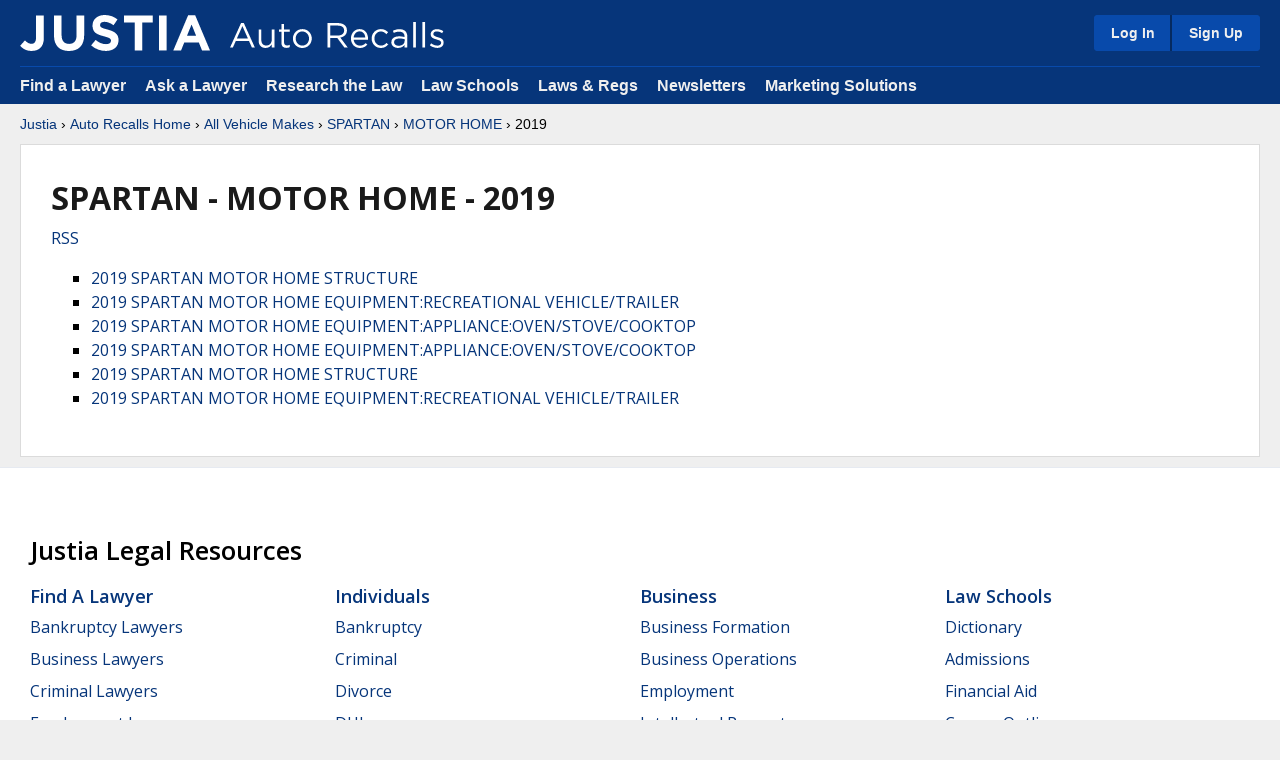

--- FILE ---
content_type: image/svg+xml
request_url: https://justatic.com/v/1/shared/images/icons/social/justia.svg
body_size: 36
content:
<svg xmlns="http://www.w3.org/2000/svg" viewBox="0 0 96 96"><path d="M89.134 0H6.866A6.866 6.866 0 0 0 0 6.866v82.268A6.866 6.866 0 0 0 6.866 96h82.268A6.866 6.866 0 0 0 96 89.134V6.866A6.866 6.866 0 0 0 89.134 0z" fill="#06357a"/><path d="M47.049 83.437A28.553 28.553 0 0 1 24.2 72.962l9.678-10.773c3.99 4.39 7.88 6.984 12.769 6.984 5.785 0 9.377-3.492 9.377-11.572V12.609h15.765V58.3c0 16.961-9.977 25.142-24.74 25.142z" fill="#fff"/></svg>

--- FILE ---
content_type: image/svg+xml
request_url: https://justatic.com/v/1/shared/images/icons/social/instagram.svg
body_size: 318
content:
<svg xmlns="http://www.w3.org/2000/svg" viewBox="0 0 96 96"><rect width="96" height="96" rx="6.866" fill="#ff0075"/><path d="M48 22.831c8.2 0 9.169.031 12.406.179a16.963 16.963 0 0 1 5.7 1.057 10.161 10.161 0 0 1 5.826 5.826 16.963 16.963 0 0 1 1.057 5.7c.148 3.237.179 4.208.179 12.406s-.031 9.169-.179 12.406a16.963 16.963 0 0 1-1.057 5.7 10.161 10.161 0 0 1-5.826 5.826 16.963 16.963 0 0 1-5.7 1.057c-3.237.148-4.208.179-12.406.179s-9.169-.031-12.406-.179a16.963 16.963 0 0 1-5.7-1.057 10.161 10.161 0 0 1-5.826-5.826 16.963 16.963 0 0 1-1.057-5.7c-.148-3.237-.179-4.208-.179-12.406s.031-9.169.179-12.406a16.963 16.963 0 0 1 1.057-5.7 10.161 10.161 0 0 1 5.826-5.826 16.963 16.963 0 0 1 5.7-1.057c3.237-.148 4.208-.179 12.406-.179m0-5.531c-8.338 0-9.383.035-12.658.185a22.522 22.522 0 0 0-7.452 1.427 15.7 15.7 0 0 0-8.979 8.979 22.522 22.522 0 0 0-1.427 7.452c-.15 3.275-.185 4.32-.185 12.658s.035 9.383.185 12.658a22.522 22.522 0 0 0 1.427 7.452 15.7 15.7 0 0 0 8.979 8.979 22.522 22.522 0 0 0 7.452 1.427c3.275.15 4.32.185 12.658.185s9.383-.035 12.658-.185a22.522 22.522 0 0 0 7.452-1.427 15.7 15.7 0 0 0 8.979-8.979 22.522 22.522 0 0 0 1.427-7.452c.15-3.275.185-4.32.185-12.658s-.035-9.383-.185-12.658a22.522 22.522 0 0 0-1.427-7.452 15.7 15.7 0 0 0-8.979-8.979 22.522 22.522 0 0 0-7.452-1.427c-3.275-.15-4.32-.185-12.658-.185z" fill="#fff"/><path d="M48 32.235A15.765 15.765 0 1 0 63.765 48 15.765 15.765 0 0 0 48 32.235zm0 26A10.234 10.234 0 1 1 58.234 48 10.234 10.234 0 0 1 48 58.234z" fill="#fff"/><circle cx="64.388" cy="31.612" r="3.684" fill="#fff"/></svg>

--- FILE ---
content_type: image/svg+xml
request_url: https://justatic.com/v/1/shared/images/icons/social/threads.svg
body_size: 589
content:
<svg xmlns="http://www.w3.org/2000/svg" viewBox="0 0 96 96"><path d="M89.134 0H6.866A6.866 6.866 0 0 0 0 6.866v82.268A6.866 6.866 0 0 0 6.866 96h82.268A6.866 6.866 0 0 0 96 89.134V6.866A6.866 6.866 0 0 0 89.134 0z"/><path d="M61.073 46.028a20.209 20.209 0 0 0-.716-.322c-.422-7.68-4.667-12.077-11.796-12.122h-.097c-4.264 0-7.81 1.799-9.993 5.073l3.921 2.658c1.631-2.445 4.189-2.967 6.074-2.967h.065c2.347.015 4.118.689 5.265 2.005.834.958 1.392 2.281 1.668 3.952-2.081-.35-4.332-.457-6.738-.321-6.778.386-11.135 4.293-10.842 9.722.148 2.754 1.537 5.123 3.908 6.671 2.005 1.308 4.588 1.948 7.272 1.803 3.545-.192 6.325-1.529 8.265-3.973 1.473-1.856 2.405-4.262 2.817-7.293 1.689 1.008 2.941 2.334 3.633 3.928 1.176 2.71 1.244 7.163-2.432 10.793-3.221 3.18-7.092 4.556-12.943 4.599-6.49-.048-11.398-2.105-14.589-6.115-2.988-3.755-4.533-9.179-4.59-16.12.058-6.942 1.602-12.366 4.59-16.12 3.191-4.01 8.099-6.067 14.589-6.115 6.537.048 11.531 2.115 14.844 6.145 1.625 1.976 2.85 4.461 3.657 7.358l4.594-1.212c-.979-3.566-2.519-6.639-4.615-9.188-4.248-5.166-10.46-7.813-18.465-7.868h-.032c-7.988.055-14.131 2.712-18.258 7.897-3.672 4.615-5.567 11.035-5.63 19.084v.038c.064 8.048 1.958 14.469 5.63 19.084 4.127 5.185 10.27 7.843 18.258 7.897h.032c7.102-.049 12.108-1.887 16.232-5.959 5.396-5.328 5.233-12.007 3.455-16.107-1.276-2.94-3.708-5.328-7.034-6.905zM48.81 57.424c-2.97.165-6.057-1.153-6.209-3.975-.113-2.093 1.507-4.429 6.391-4.707a28.808 28.808 0 0 1 1.647-.047c1.774 0 3.434.17 4.943.496-.563 6.947-3.864 8.076-6.772 8.233z" fill="#fff"/></svg>